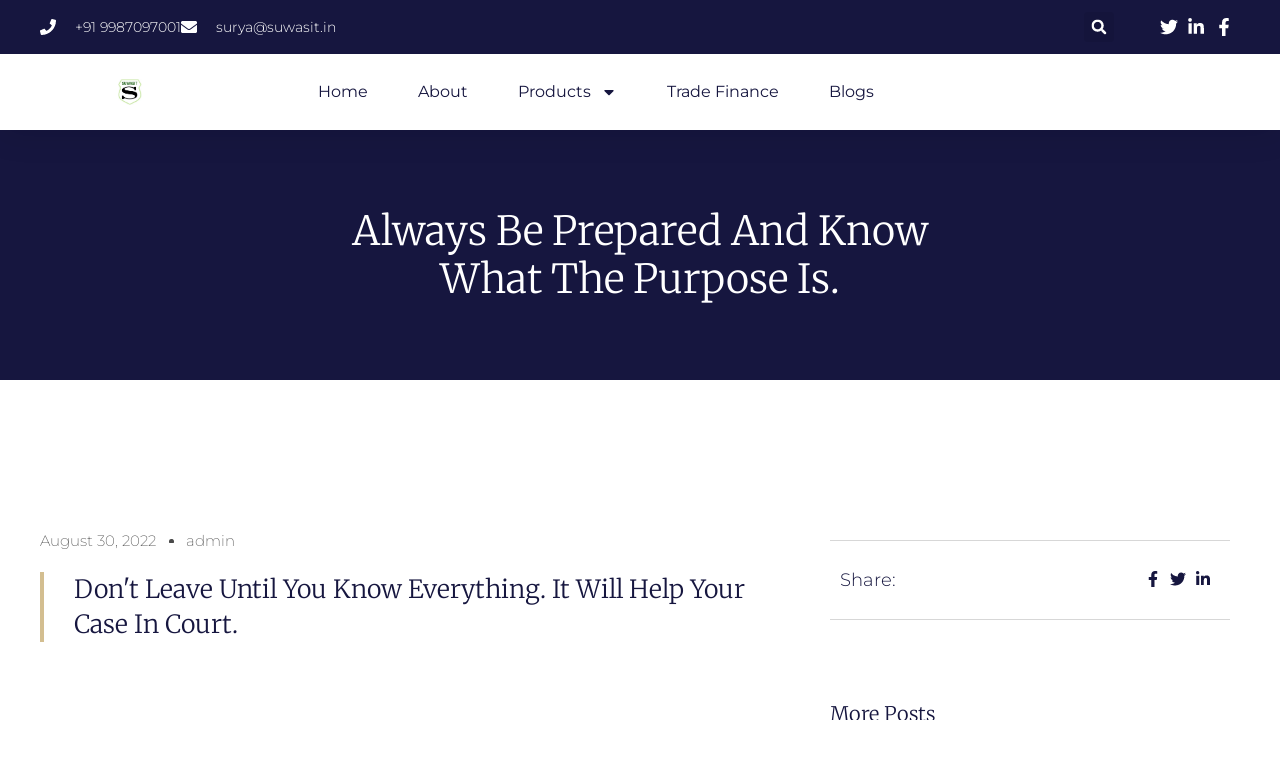

--- FILE ---
content_type: text/css
request_url: https://suwasit.in/wp-content/uploads/elementor/css/post-56.css?ver=1763462392
body_size: 1821
content:
.elementor-56 .elementor-element.elementor-element-1375a87{box-shadow:0px 5px 30px 0px rgba(0,0,0,0.1);z-index:10;}.elementor-56 .elementor-element.elementor-element-39d242d6 > .elementor-element-populated{padding:0px 0px 0px 0px;}.elementor-56 .elementor-element.elementor-element-6b519642:not(.elementor-motion-effects-element-type-background), .elementor-56 .elementor-element.elementor-element-6b519642 > .elementor-motion-effects-container > .elementor-motion-effects-layer{background-color:var( --e-global-color-primary );}.elementor-56 .elementor-element.elementor-element-6b519642{transition:background 0.3s, border 0.3s, border-radius 0.3s, box-shadow 0.3s;margin-top:0px;margin-bottom:0px;padding:12px 0px 12px 0px;}.elementor-56 .elementor-element.elementor-element-6b519642 > .elementor-background-overlay{transition:background 0.3s, border-radius 0.3s, opacity 0.3s;}.elementor-bc-flex-widget .elementor-56 .elementor-element.elementor-element-198f2cea.elementor-column .elementor-widget-wrap{align-items:center;}.elementor-56 .elementor-element.elementor-element-198f2cea.elementor-column.elementor-element[data-element_type="column"] > .elementor-widget-wrap.elementor-element-populated{align-content:center;align-items:center;}.elementor-56 .elementor-element.elementor-element-198f2cea > .elementor-element-populated{padding:0px 0px 0px 0px;}.elementor-56 .elementor-element.elementor-element-5b0105fd .elementor-icon-list-items:not(.elementor-inline-items) .elementor-icon-list-item:not(:last-child){padding-block-end:calc(30px/2);}.elementor-56 .elementor-element.elementor-element-5b0105fd .elementor-icon-list-items:not(.elementor-inline-items) .elementor-icon-list-item:not(:first-child){margin-block-start:calc(30px/2);}.elementor-56 .elementor-element.elementor-element-5b0105fd .elementor-icon-list-items.elementor-inline-items .elementor-icon-list-item{margin-inline:calc(30px/2);}.elementor-56 .elementor-element.elementor-element-5b0105fd .elementor-icon-list-items.elementor-inline-items{margin-inline:calc(-30px/2);}.elementor-56 .elementor-element.elementor-element-5b0105fd .elementor-icon-list-items.elementor-inline-items .elementor-icon-list-item:after{inset-inline-end:calc(-30px/2);}.elementor-56 .elementor-element.elementor-element-5b0105fd .elementor-icon-list-icon i{color:var( --e-global-color-59840b4 );transition:color 0.3s;}.elementor-56 .elementor-element.elementor-element-5b0105fd .elementor-icon-list-icon svg{fill:var( --e-global-color-59840b4 );transition:fill 0.3s;}.elementor-56 .elementor-element.elementor-element-5b0105fd{--e-icon-list-icon-size:16px;--icon-vertical-offset:0px;}.elementor-56 .elementor-element.elementor-element-5b0105fd .elementor-icon-list-icon{padding-inline-end:10px;}.elementor-56 .elementor-element.elementor-element-5b0105fd .elementor-icon-list-item > .elementor-icon-list-text, .elementor-56 .elementor-element.elementor-element-5b0105fd .elementor-icon-list-item > a{font-family:var( --e-global-typography-1b131ce-font-family ), Sans-serif;font-size:var( --e-global-typography-1b131ce-font-size );font-weight:var( --e-global-typography-1b131ce-font-weight );font-style:var( --e-global-typography-1b131ce-font-style );}.elementor-56 .elementor-element.elementor-element-5b0105fd .elementor-icon-list-text{color:var( --e-global-color-59840b4 );transition:color 0.3s;}.elementor-bc-flex-widget .elementor-56 .elementor-element.elementor-element-6175ba76.elementor-column .elementor-widget-wrap{align-items:center;}.elementor-56 .elementor-element.elementor-element-6175ba76.elementor-column.elementor-element[data-element_type="column"] > .elementor-widget-wrap.elementor-element-populated{align-content:center;align-items:center;}.elementor-56 .elementor-element.elementor-element-6175ba76 > .elementor-element-populated{padding:0px 0px 0px 0px;}.elementor-56 .elementor-element.elementor-element-31843293 .elementor-search-form{text-align:right;}.elementor-56 .elementor-element.elementor-element-31843293 .elementor-search-form__toggle{--e-search-form-toggle-size:30px;--e-search-form-toggle-color:var( --e-global-color-59840b4 );--e-search-form-toggle-icon-size:calc(50em / 100);}.elementor-56 .elementor-element.elementor-element-31843293.elementor-search-form--skin-full_screen .elementor-search-form__container{background-color:var( --e-global-color-primary );}.elementor-56 .elementor-element.elementor-element-31843293 input[type="search"].elementor-search-form__input{font-family:var( --e-global-typography-f0fbaa9-font-family ), Sans-serif;font-size:var( --e-global-typography-f0fbaa9-font-size );font-weight:var( --e-global-typography-f0fbaa9-font-weight );text-transform:var( --e-global-typography-f0fbaa9-text-transform );}.elementor-56 .elementor-element.elementor-element-31843293 .elementor-search-form__input,
					.elementor-56 .elementor-element.elementor-element-31843293 .elementor-search-form__icon,
					.elementor-56 .elementor-element.elementor-element-31843293 .elementor-lightbox .dialog-lightbox-close-button,
					.elementor-56 .elementor-element.elementor-element-31843293 .elementor-lightbox .dialog-lightbox-close-button:hover,
					.elementor-56 .elementor-element.elementor-element-31843293.elementor-search-form--skin-full_screen input[type="search"].elementor-search-form__input{color:var( --e-global-color-59840b4 );fill:var( --e-global-color-59840b4 );}.elementor-56 .elementor-element.elementor-element-31843293:not(.elementor-search-form--skin-full_screen) .elementor-search-form__container{border-color:var( --e-global-color-59840b4 );border-radius:0px;}.elementor-56 .elementor-element.elementor-element-31843293.elementor-search-form--skin-full_screen input[type="search"].elementor-search-form__input{border-color:var( --e-global-color-59840b4 );border-radius:0px;}.elementor-56 .elementor-element.elementor-element-31843293 .elementor-search-form__toggle:hover{--e-search-form-toggle-color:var( --e-global-color-accent );}.elementor-56 .elementor-element.elementor-element-31843293 .elementor-search-form__toggle:focus{--e-search-form-toggle-color:var( --e-global-color-accent );}.elementor-bc-flex-widget .elementor-56 .elementor-element.elementor-element-434998c4.elementor-column .elementor-widget-wrap{align-items:center;}.elementor-56 .elementor-element.elementor-element-434998c4.elementor-column.elementor-element[data-element_type="column"] > .elementor-widget-wrap.elementor-element-populated{align-content:center;align-items:center;}.elementor-56 .elementor-element.elementor-element-434998c4 > .elementor-element-populated{padding:0px 0px 0px 0px;}.elementor-56 .elementor-element.elementor-element-7a7456a5 .elementor-icon-list-items:not(.elementor-inline-items) .elementor-icon-list-item:not(:last-child){padding-block-end:calc(15px/2);}.elementor-56 .elementor-element.elementor-element-7a7456a5 .elementor-icon-list-items:not(.elementor-inline-items) .elementor-icon-list-item:not(:first-child){margin-block-start:calc(15px/2);}.elementor-56 .elementor-element.elementor-element-7a7456a5 .elementor-icon-list-items.elementor-inline-items .elementor-icon-list-item{margin-inline:calc(15px/2);}.elementor-56 .elementor-element.elementor-element-7a7456a5 .elementor-icon-list-items.elementor-inline-items{margin-inline:calc(-15px/2);}.elementor-56 .elementor-element.elementor-element-7a7456a5 .elementor-icon-list-items.elementor-inline-items .elementor-icon-list-item:after{inset-inline-end:calc(-15px/2);}.elementor-56 .elementor-element.elementor-element-7a7456a5 .elementor-icon-list-icon i{color:var( --e-global-color-59840b4 );transition:color 0.3s;}.elementor-56 .elementor-element.elementor-element-7a7456a5 .elementor-icon-list-icon svg{fill:var( --e-global-color-59840b4 );transition:fill 0.3s;}.elementor-56 .elementor-element.elementor-element-7a7456a5 .elementor-icon-list-item:hover .elementor-icon-list-icon i{color:var( --e-global-color-accent );}.elementor-56 .elementor-element.elementor-element-7a7456a5 .elementor-icon-list-item:hover .elementor-icon-list-icon svg{fill:var( --e-global-color-accent );}.elementor-56 .elementor-element.elementor-element-7a7456a5{--e-icon-list-icon-size:18px;--e-icon-list-icon-align:center;--e-icon-list-icon-margin:0 calc(var(--e-icon-list-icon-size, 1em) * 0.125);--icon-vertical-offset:0px;}.elementor-56 .elementor-element.elementor-element-7a7456a5 .elementor-icon-list-text{transition:color 0.3s;}.elementor-56 .elementor-element.elementor-element-4aa6f8ba:not(.elementor-motion-effects-element-type-background), .elementor-56 .elementor-element.elementor-element-4aa6f8ba > .elementor-motion-effects-container > .elementor-motion-effects-layer{background-color:var( --e-global-color-17794e9 );}.elementor-56 .elementor-element.elementor-element-4aa6f8ba{transition:background 0.3s, border 0.3s, border-radius 0.3s, box-shadow 0.3s;margin-top:0px;margin-bottom:0px;padding:15px 0px 15px 0px;}.elementor-56 .elementor-element.elementor-element-4aa6f8ba > .elementor-background-overlay{transition:background 0.3s, border-radius 0.3s, opacity 0.3s;}.elementor-bc-flex-widget .elementor-56 .elementor-element.elementor-element-72664c59.elementor-column .elementor-widget-wrap{align-items:center;}.elementor-56 .elementor-element.elementor-element-72664c59.elementor-column.elementor-element[data-element_type="column"] > .elementor-widget-wrap.elementor-element-populated{align-content:center;align-items:center;}.elementor-56 .elementor-element.elementor-element-72664c59 > .elementor-element-populated{padding:0px 0px 0px 0px;}.elementor-56 .elementor-element.elementor-element-2ec3e60e{text-align:left;}.elementor-56 .elementor-element.elementor-element-2ec3e60e img{width:100%;height:26px;object-fit:contain;object-position:center center;}.elementor-bc-flex-widget .elementor-56 .elementor-element.elementor-element-5614a5a7.elementor-column .elementor-widget-wrap{align-items:center;}.elementor-56 .elementor-element.elementor-element-5614a5a7.elementor-column.elementor-element[data-element_type="column"] > .elementor-widget-wrap.elementor-element-populated{align-content:center;align-items:center;}.elementor-56 .elementor-element.elementor-element-5614a5a7 > .elementor-element-populated{padding:0px 0px 0px 0px;}.elementor-56 .elementor-element.elementor-element-6b4f62cb .elementor-menu-toggle{margin-left:auto;background-color:#ffffff;}.elementor-56 .elementor-element.elementor-element-6b4f62cb .elementor-nav-menu .elementor-item{font-family:var( --e-global-typography-accent-font-family ), Sans-serif;font-size:var( --e-global-typography-accent-font-size );font-weight:var( --e-global-typography-accent-font-weight );text-transform:var( --e-global-typography-accent-text-transform );}.elementor-56 .elementor-element.elementor-element-6b4f62cb .elementor-nav-menu--main .elementor-item{color:var( --e-global-color-primary );fill:var( --e-global-color-primary );padding-left:0px;padding-right:0px;}.elementor-56 .elementor-element.elementor-element-6b4f62cb .elementor-nav-menu--main .elementor-item:hover,
					.elementor-56 .elementor-element.elementor-element-6b4f62cb .elementor-nav-menu--main .elementor-item.elementor-item-active,
					.elementor-56 .elementor-element.elementor-element-6b4f62cb .elementor-nav-menu--main .elementor-item.highlighted,
					.elementor-56 .elementor-element.elementor-element-6b4f62cb .elementor-nav-menu--main .elementor-item:focus{color:var( --e-global-color-accent );fill:var( --e-global-color-accent );}.elementor-56 .elementor-element.elementor-element-6b4f62cb .elementor-nav-menu--main:not(.e--pointer-framed) .elementor-item:before,
					.elementor-56 .elementor-element.elementor-element-6b4f62cb .elementor-nav-menu--main:not(.e--pointer-framed) .elementor-item:after{background-color:var( --e-global-color-accent );}.elementor-56 .elementor-element.elementor-element-6b4f62cb .e--pointer-framed .elementor-item:before,
					.elementor-56 .elementor-element.elementor-element-6b4f62cb .e--pointer-framed .elementor-item:after{border-color:var( --e-global-color-accent );}.elementor-56 .elementor-element.elementor-element-6b4f62cb .elementor-nav-menu--main .elementor-item.elementor-item-active{color:var( --e-global-color-accent );}.elementor-56 .elementor-element.elementor-element-6b4f62cb .e--pointer-framed .elementor-item:before{border-width:0px;}.elementor-56 .elementor-element.elementor-element-6b4f62cb .e--pointer-framed.e--animation-draw .elementor-item:before{border-width:0 0 0px 0px;}.elementor-56 .elementor-element.elementor-element-6b4f62cb .e--pointer-framed.e--animation-draw .elementor-item:after{border-width:0px 0px 0 0;}.elementor-56 .elementor-element.elementor-element-6b4f62cb .e--pointer-framed.e--animation-corners .elementor-item:before{border-width:0px 0 0 0px;}.elementor-56 .elementor-element.elementor-element-6b4f62cb .e--pointer-framed.e--animation-corners .elementor-item:after{border-width:0 0px 0px 0;}.elementor-56 .elementor-element.elementor-element-6b4f62cb .e--pointer-underline .elementor-item:after,
					 .elementor-56 .elementor-element.elementor-element-6b4f62cb .e--pointer-overline .elementor-item:before,
					 .elementor-56 .elementor-element.elementor-element-6b4f62cb .e--pointer-double-line .elementor-item:before,
					 .elementor-56 .elementor-element.elementor-element-6b4f62cb .e--pointer-double-line .elementor-item:after{height:0px;}.elementor-56 .elementor-element.elementor-element-6b4f62cb{--e-nav-menu-horizontal-menu-item-margin:calc( 50px / 2 );}.elementor-56 .elementor-element.elementor-element-6b4f62cb .elementor-nav-menu--main:not(.elementor-nav-menu--layout-horizontal) .elementor-nav-menu > li:not(:last-child){margin-bottom:50px;}.elementor-56 .elementor-element.elementor-element-6b4f62cb .elementor-nav-menu--dropdown a, .elementor-56 .elementor-element.elementor-element-6b4f62cb .elementor-menu-toggle{color:var( --e-global-color-primary );fill:var( --e-global-color-primary );}.elementor-56 .elementor-element.elementor-element-6b4f62cb .elementor-nav-menu--dropdown a:hover,
					.elementor-56 .elementor-element.elementor-element-6b4f62cb .elementor-nav-menu--dropdown a:focus,
					.elementor-56 .elementor-element.elementor-element-6b4f62cb .elementor-nav-menu--dropdown a.elementor-item-active,
					.elementor-56 .elementor-element.elementor-element-6b4f62cb .elementor-nav-menu--dropdown a.highlighted,
					.elementor-56 .elementor-element.elementor-element-6b4f62cb .elementor-menu-toggle:hover,
					.elementor-56 .elementor-element.elementor-element-6b4f62cb .elementor-menu-toggle:focus{color:var( --e-global-color-accent );}.elementor-56 .elementor-element.elementor-element-6b4f62cb .elementor-nav-menu--dropdown a:hover,
					.elementor-56 .elementor-element.elementor-element-6b4f62cb .elementor-nav-menu--dropdown a:focus,
					.elementor-56 .elementor-element.elementor-element-6b4f62cb .elementor-nav-menu--dropdown a.elementor-item-active,
					.elementor-56 .elementor-element.elementor-element-6b4f62cb .elementor-nav-menu--dropdown a.highlighted{background-color:var( --e-global-color-9806251 );}.elementor-56 .elementor-element.elementor-element-6b4f62cb .elementor-nav-menu--dropdown a.elementor-item-active{color:var( --e-global-color-accent );background-color:var( --e-global-color-9806251 );}.elementor-56 .elementor-element.elementor-element-6b4f62cb .elementor-nav-menu--dropdown .elementor-item, .elementor-56 .elementor-element.elementor-element-6b4f62cb .elementor-nav-menu--dropdown  .elementor-sub-item{font-family:var( --e-global-typography-accent-font-family ), Sans-serif;font-size:var( --e-global-typography-accent-font-size );font-weight:var( --e-global-typography-accent-font-weight );text-transform:var( --e-global-typography-accent-text-transform );}.elementor-56 .elementor-element.elementor-element-6b4f62cb .elementor-nav-menu--main .elementor-nav-menu--dropdown, .elementor-56 .elementor-element.elementor-element-6b4f62cb .elementor-nav-menu__container.elementor-nav-menu--dropdown{box-shadow:0px 15px 20px 0px rgba(0,0,0,0.1);}.elementor-56 .elementor-element.elementor-element-6b4f62cb .elementor-nav-menu--dropdown a{padding-left:10px;padding-right:10px;padding-top:20px;padding-bottom:20px;}.elementor-56 .elementor-element.elementor-element-6b4f62cb .elementor-nav-menu--main > .elementor-nav-menu > li > .elementor-nav-menu--dropdown, .elementor-56 .elementor-element.elementor-element-6b4f62cb .elementor-nav-menu__container.elementor-nav-menu--dropdown{margin-top:15px !important;}.elementor-56 .elementor-element.elementor-element-6b4f62cb div.elementor-menu-toggle{color:#16163f;}.elementor-56 .elementor-element.elementor-element-6b4f62cb div.elementor-menu-toggle svg{fill:#16163f;}.elementor-bc-flex-widget .elementor-56 .elementor-element.elementor-element-680cc8b3.elementor-column .elementor-widget-wrap{align-items:center;}.elementor-56 .elementor-element.elementor-element-680cc8b3.elementor-column.elementor-element[data-element_type="column"] > .elementor-widget-wrap.elementor-element-populated{align-content:center;align-items:center;}.elementor-56 .elementor-element.elementor-element-680cc8b3 > .elementor-element-populated{padding:0px 0px 0px 0px;}.elementor-theme-builder-content-area{height:400px;}.elementor-location-header:before, .elementor-location-footer:before{content:"";display:table;clear:both;}@media(max-width:1024px){.elementor-56 .elementor-element.elementor-element-198f2cea > .elementor-element-populated{padding:15px 15px 15px 15px;}.elementor-56 .elementor-element.elementor-element-5b0105fd .elementor-icon-list-item > .elementor-icon-list-text, .elementor-56 .elementor-element.elementor-element-5b0105fd .elementor-icon-list-item > a{font-size:var( --e-global-typography-1b131ce-font-size );}.elementor-56 .elementor-element.elementor-element-6175ba76 > .elementor-element-populated{padding:15px 15px 15px 15px;}.elementor-56 .elementor-element.elementor-element-31843293 input[type="search"].elementor-search-form__input{font-size:var( --e-global-typography-f0fbaa9-font-size );}.elementor-56 .elementor-element.elementor-element-434998c4 > .elementor-element-populated{padding:15px 15px 15px 15px;}.elementor-56 .elementor-element.elementor-element-4aa6f8ba{padding:20px 15px 20px 15px;}.elementor-56 .elementor-element.elementor-element-72664c59 > .elementor-element-populated{padding:0px 0px 0px 0px;}.elementor-56 .elementor-element.elementor-element-2ec3e60e img{height:31px;}.elementor-56 .elementor-element.elementor-element-5614a5a7 > .elementor-element-populated{padding:0px 0px 0px 0px;}.elementor-56 .elementor-element.elementor-element-6b4f62cb .elementor-nav-menu .elementor-item{font-size:var( --e-global-typography-accent-font-size );}.elementor-56 .elementor-element.elementor-element-6b4f62cb .elementor-nav-menu--dropdown .elementor-item, .elementor-56 .elementor-element.elementor-element-6b4f62cb .elementor-nav-menu--dropdown  .elementor-sub-item{font-size:var( --e-global-typography-accent-font-size );}.elementor-56 .elementor-element.elementor-element-6b4f62cb .elementor-nav-menu--main > .elementor-nav-menu > li > .elementor-nav-menu--dropdown, .elementor-56 .elementor-element.elementor-element-6b4f62cb .elementor-nav-menu__container.elementor-nav-menu--dropdown{margin-top:20px !important;}.elementor-56 .elementor-element.elementor-element-680cc8b3 > .elementor-element-populated{padding:0px 0px 0px 0px;}}@media(min-width:768px){.elementor-56 .elementor-element.elementor-element-198f2cea{width:78%;}.elementor-56 .elementor-element.elementor-element-6175ba76{width:11.5%;}.elementor-56 .elementor-element.elementor-element-434998c4{width:10.496%;}.elementor-56 .elementor-element.elementor-element-72664c59{width:15%;}.elementor-56 .elementor-element.elementor-element-5614a5a7{width:62.664%;}.elementor-56 .elementor-element.elementor-element-680cc8b3{width:22%;}}@media(max-width:1024px) and (min-width:768px){.elementor-56 .elementor-element.elementor-element-198f2cea{width:75%;}.elementor-56 .elementor-element.elementor-element-6175ba76{width:5%;}.elementor-56 .elementor-element.elementor-element-434998c4{width:20%;}.elementor-56 .elementor-element.elementor-element-72664c59{width:50%;}.elementor-56 .elementor-element.elementor-element-5614a5a7{width:15%;}.elementor-56 .elementor-element.elementor-element-680cc8b3{width:35%;}}@media(max-width:767px){.elementor-56 .elementor-element.elementor-element-39d242d6 > .elementor-element-populated{padding:0px 0px 0px 0px;}.elementor-56 .elementor-element.elementor-element-6b519642{padding:0px 0px 0px 0px;}.elementor-56 .elementor-element.elementor-element-5b0105fd .elementor-icon-list-item > .elementor-icon-list-text, .elementor-56 .elementor-element.elementor-element-5b0105fd .elementor-icon-list-item > a{font-size:var( --e-global-typography-1b131ce-font-size );}.elementor-56 .elementor-element.elementor-element-6175ba76{width:20%;}.elementor-56 .elementor-element.elementor-element-31843293 input[type="search"].elementor-search-form__input{font-size:var( --e-global-typography-f0fbaa9-font-size );}.elementor-56 .elementor-element.elementor-element-434998c4{width:80%;}.elementor-56 .elementor-element.elementor-element-72664c59{width:50%;}.elementor-56 .elementor-element.elementor-element-5614a5a7{width:50%;}.elementor-56 .elementor-element.elementor-element-6b4f62cb .elementor-nav-menu .elementor-item{font-size:var( --e-global-typography-accent-font-size );}.elementor-56 .elementor-element.elementor-element-6b4f62cb .elementor-nav-menu--dropdown .elementor-item, .elementor-56 .elementor-element.elementor-element-6b4f62cb .elementor-nav-menu--dropdown  .elementor-sub-item{font-size:var( --e-global-typography-accent-font-size );}.elementor-56 .elementor-element.elementor-element-6b4f62cb .elementor-nav-menu--dropdown a{padding-top:24px;padding-bottom:24px;}.elementor-56 .elementor-element.elementor-element-6b4f62cb .elementor-nav-menu--main > .elementor-nav-menu > li > .elementor-nav-menu--dropdown, .elementor-56 .elementor-element.elementor-element-6b4f62cb .elementor-nav-menu__container.elementor-nav-menu--dropdown{margin-top:20px !important;}.elementor-56 .elementor-element.elementor-element-680cc8b3{width:55%;}}

--- FILE ---
content_type: text/css
request_url: https://suwasit.in/wp-content/uploads/elementor/css/post-38.css?ver=1763464038
body_size: 2201
content:
.elementor-38 .elementor-element.elementor-element-1ca27185:not(.elementor-motion-effects-element-type-background), .elementor-38 .elementor-element.elementor-element-1ca27185 > .elementor-motion-effects-container > .elementor-motion-effects-layer{background-color:var( --e-global-color-primary );}.elementor-38 .elementor-element.elementor-element-1ca27185 > .elementor-container{max-width:650px;min-height:250px;}.elementor-38 .elementor-element.elementor-element-1ca27185{transition:background 0.3s, border 0.3s, border-radius 0.3s, box-shadow 0.3s;}.elementor-38 .elementor-element.elementor-element-1ca27185 > .elementor-background-overlay{transition:background 0.3s, border-radius 0.3s, opacity 0.3s;}.elementor-38 .elementor-element.elementor-element-8aa6139 > .elementor-widget-wrap > .elementor-widget:not(.elementor-widget__width-auto):not(.elementor-widget__width-initial):not(:last-child):not(.elementor-absolute){--kit-widget-spacing:10px;}.elementor-38 .elementor-element.elementor-element-7f742e19{text-align:center;}.elementor-38 .elementor-element.elementor-element-7f742e19 .elementor-heading-title{font-family:var( --e-global-typography-db478c5-font-family ), Sans-serif;font-size:var( --e-global-typography-db478c5-font-size );font-weight:var( --e-global-typography-db478c5-font-weight );text-transform:var( --e-global-typography-db478c5-text-transform );line-height:var( --e-global-typography-db478c5-line-height );color:var( --e-global-color-59840b4 );}.elementor-38 .elementor-element.elementor-element-3d94039a{margin-top:150px;margin-bottom:80px;}.elementor-38 .elementor-element.elementor-element-2e1ed29b > .elementor-element-populated{padding:0px 50px 0px 0px;}.elementor-38 .elementor-element.elementor-element-229e1093 .elementor-icon-list-items:not(.elementor-inline-items) .elementor-icon-list-item:not(:last-child){padding-bottom:calc(25px/2);}.elementor-38 .elementor-element.elementor-element-229e1093 .elementor-icon-list-items:not(.elementor-inline-items) .elementor-icon-list-item:not(:first-child){margin-top:calc(25px/2);}.elementor-38 .elementor-element.elementor-element-229e1093 .elementor-icon-list-items.elementor-inline-items .elementor-icon-list-item{margin-right:calc(25px/2);margin-left:calc(25px/2);}.elementor-38 .elementor-element.elementor-element-229e1093 .elementor-icon-list-items.elementor-inline-items{margin-right:calc(-25px/2);margin-left:calc(-25px/2);}body.rtl .elementor-38 .elementor-element.elementor-element-229e1093 .elementor-icon-list-items.elementor-inline-items .elementor-icon-list-item:after{left:calc(-25px/2);}body:not(.rtl) .elementor-38 .elementor-element.elementor-element-229e1093 .elementor-icon-list-items.elementor-inline-items .elementor-icon-list-item:after{right:calc(-25px/2);}.elementor-38 .elementor-element.elementor-element-229e1093 .elementor-icon-list-item:not(:last-child):after{content:"";height:18%;border-color:var( --e-global-color-text );}.elementor-38 .elementor-element.elementor-element-229e1093 .elementor-icon-list-items:not(.elementor-inline-items) .elementor-icon-list-item:not(:last-child):after{border-top-style:dotted;border-top-width:5px;}.elementor-38 .elementor-element.elementor-element-229e1093 .elementor-icon-list-items.elementor-inline-items .elementor-icon-list-item:not(:last-child):after{border-left-style:dotted;}.elementor-38 .elementor-element.elementor-element-229e1093 .elementor-inline-items .elementor-icon-list-item:not(:last-child):after{border-left-width:5px;}.elementor-38 .elementor-element.elementor-element-229e1093 .elementor-icon-list-icon i{color:var( --e-global-color-primary );font-size:0px;}.elementor-38 .elementor-element.elementor-element-229e1093 .elementor-icon-list-icon svg{fill:var( --e-global-color-primary );--e-icon-list-icon-size:0px;}.elementor-38 .elementor-element.elementor-element-229e1093 .elementor-icon-list-icon{width:0px;}.elementor-38 .elementor-element.elementor-element-229e1093 .elementor-icon-list-text, .elementor-38 .elementor-element.elementor-element-229e1093 .elementor-icon-list-text a{color:var( --e-global-color-text );}.elementor-38 .elementor-element.elementor-element-229e1093 .elementor-icon-list-item{font-family:var( --e-global-typography-text-font-family ), Sans-serif;font-size:var( --e-global-typography-text-font-size );font-weight:var( --e-global-typography-text-font-weight );font-style:var( --e-global-typography-text-font-style );}.elementor-38 .elementor-element.elementor-element-378b7c71{padding:0px 0px 0px 30px;border-style:solid;border-width:0px 0px 0px 4px;border-color:var( --e-global-color-accent );font-family:var( --e-global-typography-2fd7a95-font-family ), Sans-serif;font-size:var( --e-global-typography-2fd7a95-font-size );font-weight:var( --e-global-typography-2fd7a95-font-weight );text-transform:var( --e-global-typography-2fd7a95-text-transform );line-height:var( --e-global-typography-2fd7a95-line-height );color:var( --e-global-color-primary );}.elementor-38 .elementor-element.elementor-element-76bca70e{margin:50px 0px calc(var(--kit-widget-spacing, 0px) + 0px) 0px;text-align:left;}.elementor-38 .elementor-element.elementor-element-76bca70e img{width:100%;}.elementor-38 .elementor-element.elementor-element-4294f377{margin:50px 0px calc(var(--kit-widget-spacing, 0px) + 0px) 0px;text-align:left;color:var( --e-global-color-text );font-family:var( --e-global-typography-text-font-family ), Sans-serif;font-size:var( --e-global-typography-text-font-size );font-weight:var( --e-global-typography-text-font-weight );font-style:var( --e-global-typography-text-font-style );}.elementor-38 .elementor-element.elementor-element-2867a93e{border-style:solid;border-width:1px 0px 1px 0px;border-color:var( --e-global-color-5136fff );margin-top:0px;margin-bottom:80px;padding:20px 0px 20px 0px;}.elementor-bc-flex-widget .elementor-38 .elementor-element.elementor-element-f7824fe.elementor-column .elementor-widget-wrap{align-items:center;}.elementor-38 .elementor-element.elementor-element-f7824fe.elementor-column.elementor-element[data-element_type="column"] > .elementor-widget-wrap.elementor-element-populated{align-content:center;align-items:center;}.elementor-38 .elementor-element.elementor-element-3a118eab .elementor-heading-title{font-family:var( --e-global-typography-c2de1d2-font-family ), Sans-serif;font-size:var( --e-global-typography-c2de1d2-font-size );font-weight:var( --e-global-typography-c2de1d2-font-weight );text-transform:var( --e-global-typography-c2de1d2-text-transform );color:var( --e-global-color-primary );}.elementor-38 .elementor-element.elementor-element-10e26faa .elementor-icon-list-items:not(.elementor-inline-items) .elementor-icon-list-item:not(:last-child){padding-block-end:calc(20px/2);}.elementor-38 .elementor-element.elementor-element-10e26faa .elementor-icon-list-items:not(.elementor-inline-items) .elementor-icon-list-item:not(:first-child){margin-block-start:calc(20px/2);}.elementor-38 .elementor-element.elementor-element-10e26faa .elementor-icon-list-items.elementor-inline-items .elementor-icon-list-item{margin-inline:calc(20px/2);}.elementor-38 .elementor-element.elementor-element-10e26faa .elementor-icon-list-items.elementor-inline-items{margin-inline:calc(-20px/2);}.elementor-38 .elementor-element.elementor-element-10e26faa .elementor-icon-list-items.elementor-inline-items .elementor-icon-list-item:after{inset-inline-end:calc(-20px/2);}.elementor-38 .elementor-element.elementor-element-10e26faa .elementor-icon-list-icon i{color:var( --e-global-color-primary );transition:color 0.3s;}.elementor-38 .elementor-element.elementor-element-10e26faa .elementor-icon-list-icon svg{fill:var( --e-global-color-primary );transition:fill 0.3s;}.elementor-38 .elementor-element.elementor-element-10e26faa .elementor-icon-list-item:hover .elementor-icon-list-icon i{color:var( --e-global-color-accent );}.elementor-38 .elementor-element.elementor-element-10e26faa .elementor-icon-list-item:hover .elementor-icon-list-icon svg{fill:var( --e-global-color-accent );}.elementor-38 .elementor-element.elementor-element-10e26faa{--e-icon-list-icon-size:16px;--icon-vertical-offset:0px;}.elementor-38 .elementor-element.elementor-element-10e26faa .elementor-icon-list-text{transition:color 0.3s;}.elementor-38 .elementor-element.elementor-element-63d9bb8c .elementor-heading-title{font-family:var( --e-global-typography-fd38e56-font-family ), Sans-serif;font-size:var( --e-global-typography-fd38e56-font-size );font-weight:var( --e-global-typography-fd38e56-font-weight );text-transform:var( --e-global-typography-fd38e56-text-transform );line-height:var( --e-global-typography-fd38e56-line-height );color:var( --e-global-color-primary );}.elementor-38 .elementor-element.elementor-element-698cc109{--grid-row-gap:35px;--grid-column-gap:30px;}.elementor-38 .elementor-element.elementor-element-698cc109 > .elementor-widget-container{padding:20px 0px 0px 0px;}.elementor-38 .elementor-element.elementor-element-698cc109 .elementor-posts-container .elementor-post__thumbnail{padding-bottom:calc( 1 * 100% );}.elementor-38 .elementor-element.elementor-element-698cc109:after{content:"1";}.elementor-38 .elementor-element.elementor-element-698cc109 .elementor-post__thumbnail__link{width:30%;}.elementor-38 .elementor-element.elementor-element-698cc109.elementor-posts--thumbnail-left .elementor-post__thumbnail__link{margin-right:18px;}.elementor-38 .elementor-element.elementor-element-698cc109.elementor-posts--thumbnail-right .elementor-post__thumbnail__link{margin-left:18px;}.elementor-38 .elementor-element.elementor-element-698cc109.elementor-posts--thumbnail-top .elementor-post__thumbnail__link{margin-bottom:18px;}.elementor-38 .elementor-element.elementor-element-698cc109 .elementor-post__title, .elementor-38 .elementor-element.elementor-element-698cc109 .elementor-post__title a{color:var( --e-global-color-text );font-family:var( --e-global-typography-a1176a9-font-family ), Sans-serif;font-size:var( --e-global-typography-a1176a9-font-size );font-weight:var( --e-global-typography-a1176a9-font-weight );text-transform:var( --e-global-typography-a1176a9-text-transform );line-height:var( --e-global-typography-a1176a9-line-height );}.elementor-38 .elementor-element.elementor-element-698cc109 .elementor-post__title{margin-bottom:9px;}.elementor-38 .elementor-element.elementor-element-698cc109 .elementor-post__excerpt p{color:var( --e-global-color-text );font-family:var( --e-global-typography-text-font-family ), Sans-serif;font-size:var( --e-global-typography-text-font-size );font-weight:var( --e-global-typography-text-font-weight );font-style:var( --e-global-typography-text-font-style );}.elementor-38 .elementor-element.elementor-element-3adff796:not(.elementor-motion-effects-element-type-background), .elementor-38 .elementor-element.elementor-element-3adff796 > .elementor-motion-effects-container > .elementor-motion-effects-layer{background-color:var( --e-global-color-17794e9 );}.elementor-38 .elementor-element.elementor-element-3adff796{border-style:solid;border-width:4px 0px 0px 0px;border-color:var( --e-global-color-accent );box-shadow:0px 0px 20px 0px rgba(0,0,0,0.1);transition:background 0.3s, border 0.3s, border-radius 0.3s, box-shadow 0.3s;margin-top:80px;margin-bottom:0px;}.elementor-38 .elementor-element.elementor-element-3adff796 > .elementor-background-overlay{transition:background 0.3s, border-radius 0.3s, opacity 0.3s;}.elementor-38 .elementor-element.elementor-element-39bbd898 > .elementor-element-populated{padding:50px 45px 50px 45px;}.elementor-38 .elementor-element.elementor-element-47e0678{text-align:center;}.elementor-38 .elementor-element.elementor-element-47e0678 .elementor-heading-title{font-family:var( --e-global-typography-2fd7a95-font-family ), Sans-serif;font-size:var( --e-global-typography-2fd7a95-font-size );font-weight:var( --e-global-typography-2fd7a95-font-weight );text-transform:var( --e-global-typography-2fd7a95-text-transform );line-height:var( --e-global-typography-2fd7a95-line-height );color:var( --e-global-color-primary );}.elementor-38 .elementor-element.elementor-element-7d7bd113{margin:20px 0px calc(var(--kit-widget-spacing, 0px) + 0px) 0px;--e-form-steps-indicators-spacing:20px;--e-form-steps-indicator-padding:30px;--e-form-steps-indicator-inactive-secondary-color:#ffffff;--e-form-steps-indicator-active-secondary-color:#ffffff;--e-form-steps-indicator-completed-secondary-color:#ffffff;--e-form-steps-divider-width:1px;--e-form-steps-divider-gap:10px;}.elementor-38 .elementor-element.elementor-element-7d7bd113 .elementor-button-content-wrapper{flex-direction:row-reverse;}.elementor-38 .elementor-element.elementor-element-7d7bd113 .elementor-button span{gap:10px;}.elementor-38 .elementor-element.elementor-element-7d7bd113 .elementor-field-group{padding-right:calc( 10px/2 );padding-left:calc( 10px/2 );margin-bottom:20px;}.elementor-38 .elementor-element.elementor-element-7d7bd113 .elementor-form-fields-wrapper{margin-left:calc( -10px/2 );margin-right:calc( -10px/2 );margin-bottom:-20px;}.elementor-38 .elementor-element.elementor-element-7d7bd113 .elementor-field-group.recaptcha_v3-bottomleft, .elementor-38 .elementor-element.elementor-element-7d7bd113 .elementor-field-group.recaptcha_v3-bottomright{margin-bottom:0;}body.rtl .elementor-38 .elementor-element.elementor-element-7d7bd113 .elementor-labels-inline .elementor-field-group > label{padding-left:0px;}body:not(.rtl) .elementor-38 .elementor-element.elementor-element-7d7bd113 .elementor-labels-inline .elementor-field-group > label{padding-right:0px;}body .elementor-38 .elementor-element.elementor-element-7d7bd113 .elementor-labels-above .elementor-field-group > label{padding-bottom:0px;}.elementor-38 .elementor-element.elementor-element-7d7bd113 .elementor-field-type-html{padding-bottom:0px;}.elementor-38 .elementor-element.elementor-element-7d7bd113 .elementor-field-group .elementor-field{color:var( --e-global-color-text );}.elementor-38 .elementor-element.elementor-element-7d7bd113 .elementor-field-group .elementor-field, .elementor-38 .elementor-element.elementor-element-7d7bd113 .elementor-field-subgroup label{font-family:var( --e-global-typography-text-font-family ), Sans-serif;font-size:var( --e-global-typography-text-font-size );font-weight:var( --e-global-typography-text-font-weight );font-style:var( --e-global-typography-text-font-style );}.elementor-38 .elementor-element.elementor-element-7d7bd113 .elementor-field-group .elementor-field:not(.elementor-select-wrapper){background-color:var( --e-global-color-17794e9 );border-color:var( --e-global-color-5136fff );border-radius:0px 0px 0px 0px;}.elementor-38 .elementor-element.elementor-element-7d7bd113 .elementor-field-group .elementor-select-wrapper select{background-color:var( --e-global-color-17794e9 );border-color:var( --e-global-color-5136fff );border-radius:0px 0px 0px 0px;}.elementor-38 .elementor-element.elementor-element-7d7bd113 .elementor-field-group .elementor-select-wrapper::before{color:var( --e-global-color-5136fff );}.elementor-38 .elementor-element.elementor-element-7d7bd113 .elementor-button{font-family:"Montserrat", Sans-serif;font-size:16px;font-weight:400;text-transform:capitalize;border-radius:0px 0px 0px 0px;padding:15px 50px 15px 50px;}.elementor-38 .elementor-element.elementor-element-7d7bd113 .e-form__buttons__wrapper__button-next{background-color:var( --e-global-color-accent );color:var( --e-global-color-primary );}.elementor-38 .elementor-element.elementor-element-7d7bd113 .elementor-button[type="submit"]{background-color:var( --e-global-color-accent );color:var( --e-global-color-primary );}.elementor-38 .elementor-element.elementor-element-7d7bd113 .elementor-button[type="submit"] svg *{fill:var( --e-global-color-primary );}.elementor-38 .elementor-element.elementor-element-7d7bd113 .e-form__buttons__wrapper__button-previous{background-color:var( --e-global-color-accent );color:var( --e-global-color-59840b4 );}.elementor-38 .elementor-element.elementor-element-7d7bd113 .e-form__buttons__wrapper__button-next:hover{background-color:var( --e-global-color-primary );color:var( --e-global-color-accent );}.elementor-38 .elementor-element.elementor-element-7d7bd113 .elementor-button[type="submit"]:hover{background-color:var( --e-global-color-primary );color:var( --e-global-color-accent );}.elementor-38 .elementor-element.elementor-element-7d7bd113 .elementor-button[type="submit"]:hover svg *{fill:var( --e-global-color-accent );}.elementor-38 .elementor-element.elementor-element-7d7bd113 .e-form__buttons__wrapper__button-previous:hover{color:var( --e-global-color-59840b4 );}.elementor-38 .elementor-element.elementor-element-7d7bd113 .elementor-message.elementor-message-success{color:var( --e-global-color-primary );}.elementor-38 .elementor-element.elementor-element-7d7bd113 .elementor-message.elementor-message-danger{color:var( --e-global-color-primary );}.elementor-38 .elementor-element.elementor-element-7d7bd113 .elementor-message.elementor-help-inline{color:var( --e-global-color-primary );}.elementor-38 .elementor-element.elementor-element-bda39a0{margin-top:0px;margin-bottom:150px;}.elementor-38 .elementor-element.elementor-element-4483dda2 span.post-navigation__prev--label{color:var( --e-global-color-text );}.elementor-38 .elementor-element.elementor-element-4483dda2 span.post-navigation__next--label{color:var( --e-global-color-text );}.elementor-38 .elementor-element.elementor-element-4483dda2 span.post-navigation__prev--label, .elementor-38 .elementor-element.elementor-element-4483dda2 span.post-navigation__next--label{font-family:var( --e-global-typography-text-font-family ), Sans-serif;font-size:var( --e-global-typography-text-font-size );font-weight:var( --e-global-typography-text-font-weight );font-style:var( --e-global-typography-text-font-style );}.elementor-38 .elementor-element.elementor-element-4483dda2 span.post-navigation__prev--title, .elementor-38 .elementor-element.elementor-element-4483dda2 span.post-navigation__next--title{color:var( --e-global-color-primary );font-family:var( --e-global-typography-fd38e56-font-family ), Sans-serif;font-size:var( --e-global-typography-fd38e56-font-size );font-weight:var( --e-global-typography-fd38e56-font-weight );text-transform:var( --e-global-typography-fd38e56-text-transform );}.elementor-38 .elementor-element.elementor-element-4483dda2 .post-navigation__arrow-wrapper{color:var( --e-global-color-primary );fill:var( --e-global-color-primary );font-size:20px;}.elementor-38 .elementor-element.elementor-element-4483dda2 .elementor-post-navigation__link a {gap:20px;}.elementor-38 .elementor-element.elementor-element-4483dda2 .elementor-post-navigation__separator{background-color:var( --e-global-color-5136fff );width:1px;}.elementor-38 .elementor-element.elementor-element-4483dda2 .elementor-post-navigation{color:var( --e-global-color-5136fff );border-block-width:1px;padding:40px 0;}.elementor-38 .elementor-element.elementor-element-4483dda2 .elementor-post-navigation__next.elementor-post-navigation__link{width:calc(50% - (1px / 2));}.elementor-38 .elementor-element.elementor-element-4483dda2 .elementor-post-navigation__prev.elementor-post-navigation__link{width:calc(50% - (1px / 2));}@media(max-width:1024px){.elementor-38 .elementor-element.elementor-element-7f742e19 .elementor-heading-title{font-size:var( --e-global-typography-db478c5-font-size );line-height:var( --e-global-typography-db478c5-line-height );}.elementor-38 .elementor-element.elementor-element-3d94039a{margin-top:80px;margin-bottom:80px;padding:0px 25px 0px 25px;}.elementor-38 .elementor-element.elementor-element-2e1ed29b > .elementor-element-populated{padding:0px 0px 0px 0px;}.elementor-38 .elementor-element.elementor-element-229e1093 .elementor-icon-list-item{font-size:var( --e-global-typography-text-font-size );}.elementor-38 .elementor-element.elementor-element-378b7c71{font-size:var( --e-global-typography-2fd7a95-font-size );line-height:var( --e-global-typography-2fd7a95-line-height );}.elementor-38 .elementor-element.elementor-element-4294f377{font-size:var( --e-global-typography-text-font-size );}.elementor-38 .elementor-element.elementor-element-3a118eab .elementor-heading-title{font-size:var( --e-global-typography-c2de1d2-font-size );}.elementor-38 .elementor-element.elementor-element-63d9bb8c .elementor-heading-title{font-size:var( --e-global-typography-fd38e56-font-size );line-height:var( --e-global-typography-fd38e56-line-height );}.elementor-38 .elementor-element.elementor-element-698cc109 .elementor-post__title, .elementor-38 .elementor-element.elementor-element-698cc109 .elementor-post__title a{font-size:var( --e-global-typography-a1176a9-font-size );line-height:var( --e-global-typography-a1176a9-line-height );}.elementor-38 .elementor-element.elementor-element-698cc109 .elementor-post__excerpt p{font-size:var( --e-global-typography-text-font-size );}.elementor-38 .elementor-element.elementor-element-47e0678 .elementor-heading-title{font-size:var( --e-global-typography-2fd7a95-font-size );line-height:var( --e-global-typography-2fd7a95-line-height );}.elementor-38 .elementor-element.elementor-element-7d7bd113 .elementor-field-group .elementor-field, .elementor-38 .elementor-element.elementor-element-7d7bd113 .elementor-field-subgroup label{font-size:var( --e-global-typography-text-font-size );}.elementor-38 .elementor-element.elementor-element-bda39a0{padding:0px 25px 0px 25px;}.elementor-38 .elementor-element.elementor-element-4483dda2 span.post-navigation__prev--label, .elementor-38 .elementor-element.elementor-element-4483dda2 span.post-navigation__next--label{font-size:var( --e-global-typography-text-font-size );}.elementor-38 .elementor-element.elementor-element-4483dda2 span.post-navigation__prev--title, .elementor-38 .elementor-element.elementor-element-4483dda2 span.post-navigation__next--title{font-size:var( --e-global-typography-fd38e56-font-size );}}@media(max-width:767px){.elementor-38 .elementor-element.elementor-element-7f742e19 .elementor-heading-title{font-size:var( --e-global-typography-db478c5-font-size );line-height:var( --e-global-typography-db478c5-line-height );}.elementor-38 .elementor-element.elementor-element-229e1093 .elementor-icon-list-item{font-size:var( --e-global-typography-text-font-size );}.elementor-38 .elementor-element.elementor-element-378b7c71{font-size:var( --e-global-typography-2fd7a95-font-size );line-height:var( --e-global-typography-2fd7a95-line-height );}.elementor-38 .elementor-element.elementor-element-4294f377{font-size:var( --e-global-typography-text-font-size );}.elementor-38 .elementor-element.elementor-element-f7824fe{width:50%;}.elementor-38 .elementor-element.elementor-element-3a118eab .elementor-heading-title{font-size:var( --e-global-typography-c2de1d2-font-size );}.elementor-38 .elementor-element.elementor-element-77cd0423{width:50%;}.elementor-38 .elementor-element.elementor-element-63d9bb8c .elementor-heading-title{font-size:var( --e-global-typography-fd38e56-font-size );line-height:var( --e-global-typography-fd38e56-line-height );}.elementor-38 .elementor-element.elementor-element-698cc109 .elementor-posts-container .elementor-post__thumbnail{padding-bottom:calc( 0.66 * 100% );}.elementor-38 .elementor-element.elementor-element-698cc109:after{content:"0.66";}.elementor-38 .elementor-element.elementor-element-698cc109 .elementor-post__thumbnail__link{width:32%;}.elementor-38 .elementor-element.elementor-element-698cc109 .elementor-post__title, .elementor-38 .elementor-element.elementor-element-698cc109 .elementor-post__title a{font-size:var( --e-global-typography-a1176a9-font-size );line-height:var( --e-global-typography-a1176a9-line-height );}.elementor-38 .elementor-element.elementor-element-698cc109 .elementor-post__excerpt p{font-size:var( --e-global-typography-text-font-size );}.elementor-38 .elementor-element.elementor-element-47e0678 .elementor-heading-title{font-size:var( --e-global-typography-2fd7a95-font-size );line-height:var( --e-global-typography-2fd7a95-line-height );}.elementor-38 .elementor-element.elementor-element-7d7bd113 .elementor-field-group .elementor-field, .elementor-38 .elementor-element.elementor-element-7d7bd113 .elementor-field-subgroup label{font-size:var( --e-global-typography-text-font-size );}.elementor-38 .elementor-element.elementor-element-4483dda2 span.post-navigation__prev--label, .elementor-38 .elementor-element.elementor-element-4483dda2 span.post-navigation__next--label{font-size:var( --e-global-typography-text-font-size );}.elementor-38 .elementor-element.elementor-element-4483dda2 span.post-navigation__prev--title, .elementor-38 .elementor-element.elementor-element-4483dda2 span.post-navigation__next--title{font-size:var( --e-global-typography-fd38e56-font-size );}}@media(min-width:768px){.elementor-38 .elementor-element.elementor-element-2e1ed29b{width:65%;}.elementor-38 .elementor-element.elementor-element-31d6d8c0{width:35%;}.elementor-38 .elementor-element.elementor-element-f7824fe{width:28.25%;}.elementor-38 .elementor-element.elementor-element-77cd0423{width:71.75%;}}@media(max-width:1024px) and (min-width:768px){.elementor-38 .elementor-element.elementor-element-2e1ed29b{width:100%;}.elementor-38 .elementor-element.elementor-element-31d6d8c0{width:100%;}}